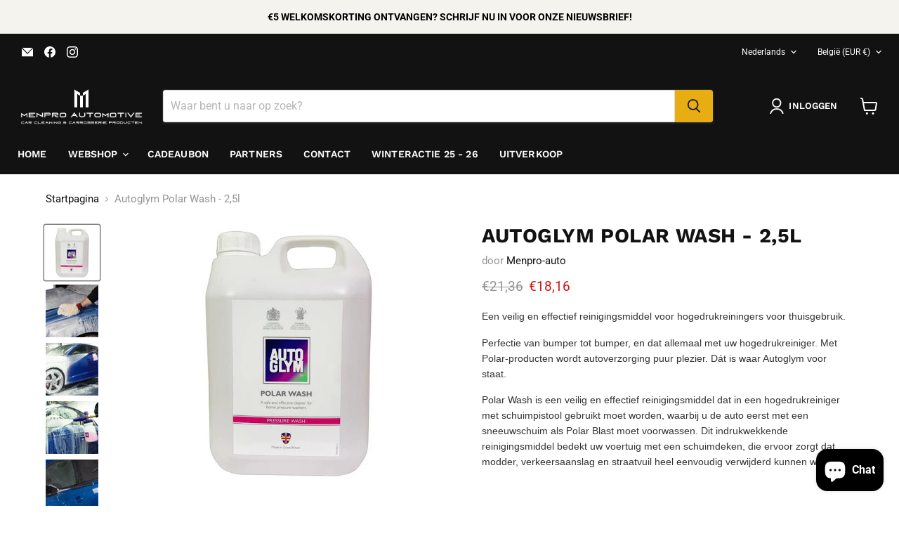

--- FILE ---
content_type: text/javascript; charset=utf-8
request_url: https://menpro-automotive.be/products/autoglym-polar-wash-2-5l.js
body_size: 944
content:
{"id":7402467459240,"title":"Autoglym Polar Wash - 2,5l","handle":"autoglym-polar-wash-2-5l","description":"\u003cp\u003e\u003cspan style=\"caret-color: #333333; color: #333333; font-family: 'Gill Sans MT Cyrillic W04', 'Helvetica Neue', Helvetica, Arial, sans-serif; font-size: 14px;\"\u003eEen veilig en effectief reinigingsmiddel voor hogedrukreiningers voor thuisgebruik. \u003c\/span\u003e\u003c\/p\u003e\n\u003cp style=\"letter-spacing: normal; box-sizing: border-box; margin-bottom: 1em; caret-color: #333333; color: #333333; font-family: 'Gill Sans MT Cyrillic W04', 'Helvetica Neue', Helvetica, Arial, sans-serif; font-size: 14px;\"\u003ePerfectie van bumper tot bumper, en dat allemaal met uw hogedrukreiniger. Met Polar-producten wordt autoverzorging puur plezier. Dát is waar Autoglym voor staat.\u003c\/p\u003e\n\u003cp style=\"letter-spacing: normal; box-sizing: border-box; margin-bottom: 1em; caret-color: #333333; color: #333333; font-family: 'Gill Sans MT Cyrillic W04', 'Helvetica Neue', Helvetica, Arial, sans-serif; font-size: 14px;\"\u003ePolar Wash is een veilig en effectief reinigingsmiddel dat in een hogedrukreiniger met schuimpistool gebruikt moet worden, waarbij u de auto eerst met een sneeuwschuim als Polar Blast moet voorwassen. Dit indrukwekkende reinigingsmiddel bedekt uw voertuig met een schuimdeken, die ervoor zorgt dat modder, verkeersaanslag en straatvuil heel eenvoudig verwijderd kunnen worden.\u003c\/p\u003e\n\u003cp style=\"letter-spacing: normal; box-sizing: border-box; margin-bottom: 1em; caret-color: #333333; color: #333333; font-family: 'Gill Sans MT Cyrillic W04', 'Helvetica Neue', Helvetica, Arial, sans-serif; font-size: 14px;\"\u003e \u003c\/p\u003e","published_at":"2022-04-14T13:19:16+02:00","created_at":"2022-04-14T13:19:16+02:00","vendor":"Menpro-auto","type":"","tags":["Exterieur","lakreinigen"],"price":1816,"price_min":1816,"price_max":1816,"available":true,"price_varies":false,"compare_at_price":2136,"compare_at_price_min":2136,"compare_at_price_max":2136,"compare_at_price_varies":false,"variants":[{"id":42197588181160,"title":"Default Title","option1":"Default Title","option2":null,"option3":null,"sku":"","requires_shipping":true,"taxable":true,"featured_image":null,"available":true,"name":"Autoglym Polar Wash - 2,5l","public_title":null,"options":["Default Title"],"price":1816,"weight":0,"compare_at_price":2136,"inventory_management":"shopify","barcode":"88181160","requires_selling_plan":false,"selling_plan_allocations":[]}],"images":["\/\/cdn.shopify.com\/s\/files\/1\/0614\/2535\/2872\/products\/IMG_2022-5-4-181738.jpg?v=1651681129","\/\/cdn.shopify.com\/s\/files\/1\/0614\/2535\/2872\/products\/unnamed-13.png?v=1651681129","\/\/cdn.shopify.com\/s\/files\/1\/0614\/2535\/2872\/products\/unnamed-14.png?v=1651681129","\/\/cdn.shopify.com\/s\/files\/1\/0614\/2535\/2872\/products\/unnamed-15.png?v=1651681129","\/\/cdn.shopify.com\/s\/files\/1\/0614\/2535\/2872\/products\/unnamed-16.png?v=1651681129","\/\/cdn.shopify.com\/s\/files\/1\/0614\/2535\/2872\/products\/unnamed-17.png?v=1651681129"],"featured_image":"\/\/cdn.shopify.com\/s\/files\/1\/0614\/2535\/2872\/products\/IMG_2022-5-4-181738.jpg?v=1651681129","options":[{"name":"Title","position":1,"values":["Default Title"]}],"url":"\/products\/autoglym-polar-wash-2-5l","media":[{"alt":null,"id":25564858122408,"position":1,"preview_image":{"aspect_ratio":1.0,"height":500,"width":500,"src":"https:\/\/cdn.shopify.com\/s\/files\/1\/0614\/2535\/2872\/products\/IMG_2022-5-4-181738.jpg?v=1651681129"},"aspect_ratio":1.0,"height":500,"media_type":"image","src":"https:\/\/cdn.shopify.com\/s\/files\/1\/0614\/2535\/2872\/products\/IMG_2022-5-4-181738.jpg?v=1651681129","width":500},{"alt":null,"id":25353615966376,"position":2,"preview_image":{"aspect_ratio":1.0,"height":902,"width":902,"src":"https:\/\/cdn.shopify.com\/s\/files\/1\/0614\/2535\/2872\/products\/unnamed-13.png?v=1651681129"},"aspect_ratio":1.0,"height":902,"media_type":"image","src":"https:\/\/cdn.shopify.com\/s\/files\/1\/0614\/2535\/2872\/products\/unnamed-13.png?v=1651681129","width":902},{"alt":null,"id":25353615999144,"position":3,"preview_image":{"aspect_ratio":1.0,"height":845,"width":845,"src":"https:\/\/cdn.shopify.com\/s\/files\/1\/0614\/2535\/2872\/products\/unnamed-14.png?v=1651681129"},"aspect_ratio":1.0,"height":845,"media_type":"image","src":"https:\/\/cdn.shopify.com\/s\/files\/1\/0614\/2535\/2872\/products\/unnamed-14.png?v=1651681129","width":845},{"alt":null,"id":25353616064680,"position":4,"preview_image":{"aspect_ratio":1.0,"height":892,"width":892,"src":"https:\/\/cdn.shopify.com\/s\/files\/1\/0614\/2535\/2872\/products\/unnamed-15.png?v=1651681129"},"aspect_ratio":1.0,"height":892,"media_type":"image","src":"https:\/\/cdn.shopify.com\/s\/files\/1\/0614\/2535\/2872\/products\/unnamed-15.png?v=1651681129","width":892},{"alt":null,"id":25353616097448,"position":5,"preview_image":{"aspect_ratio":1.0,"height":942,"width":942,"src":"https:\/\/cdn.shopify.com\/s\/files\/1\/0614\/2535\/2872\/products\/unnamed-16.png?v=1651681129"},"aspect_ratio":1.0,"height":942,"media_type":"image","src":"https:\/\/cdn.shopify.com\/s\/files\/1\/0614\/2535\/2872\/products\/unnamed-16.png?v=1651681129","width":942},{"alt":null,"id":25353616130216,"position":6,"preview_image":{"aspect_ratio":1.0,"height":866,"width":866,"src":"https:\/\/cdn.shopify.com\/s\/files\/1\/0614\/2535\/2872\/products\/unnamed-17.png?v=1651681129"},"aspect_ratio":1.0,"height":866,"media_type":"image","src":"https:\/\/cdn.shopify.com\/s\/files\/1\/0614\/2535\/2872\/products\/unnamed-17.png?v=1651681129","width":866}],"requires_selling_plan":false,"selling_plan_groups":[]}